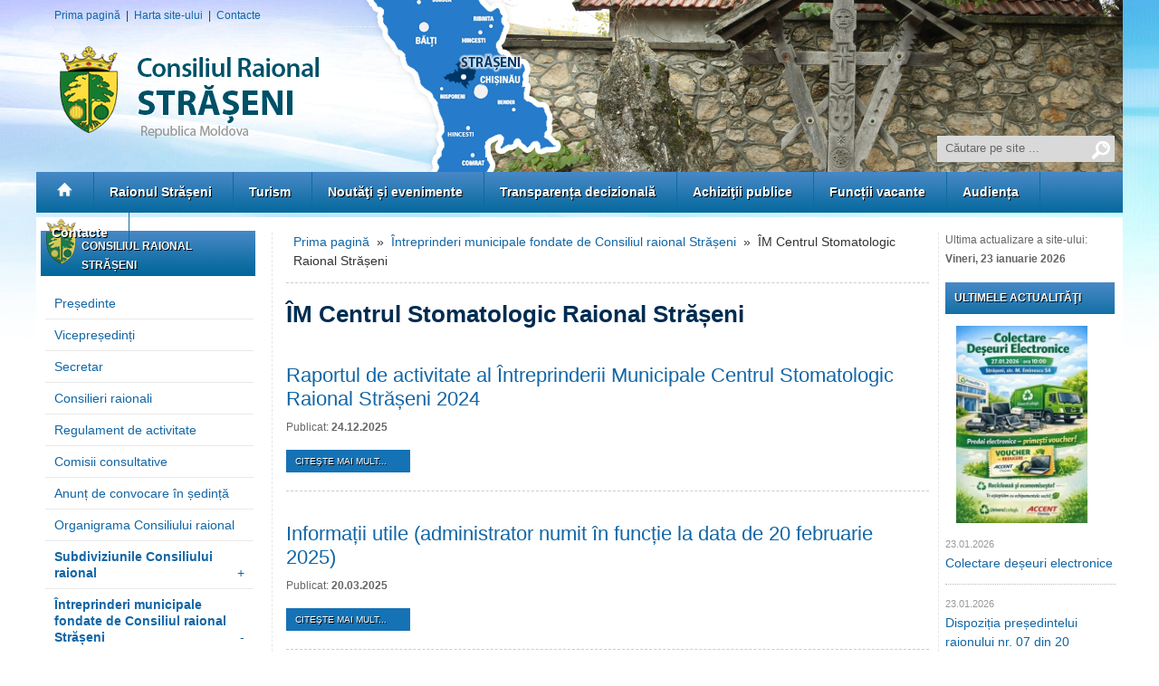

--- FILE ---
content_type: text/html
request_url: http://www.crstraseni.md/index.php?pag=news&id=859&l=ro
body_size: 36762
content:
<!DOCTYPE html PUBLIC "-//W3C//DTD XHTML 1.0 Strict//EN" "http://www.w3.org/TR/xhtml1/DTD/xhtml1-strict.dtd">
<html xmlns="http://www.w3.org/1999/xhtml"><head>
<!--[if (gte IE 5.5)&(lt IE 8)]>
<script type="text/javascript">
window.location="http://crstraseni.md/ie6.html";
</script>
<![endif]-->


 

<meta http-equiv="Content-Type" content="text/html; charset=UTF-8" />



<title>ÎM Centrul Stomatologic Raional Strășeni | Consiliul Raional Strășeni - Republica Moldova</title>
<meta name="description" content="Consiliul Raional Strășeni - Republica Moldova" />
<meta name="keywords" content="consiliu, Strășeni, moldova" />
<meta property="og:site_name" content="Consiliul Raional Strășeni - Republica Moldova">
<meta property="fb:admins" content="1306011343" />
<meta property="og:title" content="ÎM Centrul Stomatologic Raional Strășeni | Consiliul Raional Strășeni - Republica Moldova"/>
<meta property="og:type" content="article"/>
<meta property="og:url" content="http://www.crstraseni.md/index.php?pag=news&id=859&l=ro"/>
<meta property="og:image" content="http://www.crstraseni.md/images/site_logos/logo_ro.png"/>
<meta property="og:description" content="Consiliul Raional Strășeni - Republica Moldova ...">	
	
	
<meta http-equiv="cache-control" content="no-cache">
<meta http-equiv="Expires" content="-1">
<meta name="googlebot" content="index, follow">
<meta name="revisit-after" content="1 days">
<meta name="robots" content="follow,index">
<meta name="Author" content="Andrei Madan">
<meta name="Coder" content="Andrei Madan">

<script type="text/javascript" src="js/jquery.js"></script>
<script type="text/javascript" src="js/jquery-ui.js"></script>
<script type="text/javascript" src="js/fontsizer.js"></script>
<script type="text/javascript" src="js/jqFancyTransitions.js"></script>
	<script type="text/javascript" src="js/snow.js"></script>



<script type="text/javascript" src="js/script.js"></script>
<link rel="stylesheet" href="slider/flexslider.css" type="text/css" media="screen" />
<link href="style.css" rel="stylesheet" type="text/css" />
<link href="css/animate.css" rel="stylesheet" type="text/css" />
<link href='http://fonts.googleapis.com/css?family=Arizonia' rel='stylesheet' type='text/css'>

<link rel="shortcut icon" href="/favicon.png" >
<!--[if gte IE 9]>
  <style type="text/css">
    .gradient {
       filter: none;
    }
  </style>
<![endif]-->

</head>

<body>





<div class="container">

<div class="header">
<div class="map_element"></div>
<div id="slide">
<img src="media/images/slider/img_0973_8873990.jpg" /><img src="media/images/slider/dsc_3147_2542105.jpg" /><img src="media/images/slider/img_0945_1072504.jpg" /><img src="media/images/slider/img_0645_4675487.jpg" />
</div>
<script>
$('#slide').jqFancyTransitions({ effect: 'wave',navigation: false, links : false, strips: 10, width: 727, height:190 });
</script>

<a href="http://crstraseni.md/index.php?l=ro">
<div class="site_logo" style="background:url(images/site_logos/logo_ro.png) no-repeat;"></div></a>
<div id="search_box">
	  <form  id="cse-search-box search_form" action="http://www.google.com/cse"  onsubmit="return checklength(this)">
       <input type="hidden" name="cx" value="013206573199904220333:nw5ijlk6dx4" />
       <input type="hidden" name="ie" value="UTF-8" />
       
       <input type="text" id="s" name="q" value="Căutare pe site ..." onfocus="if (this.value == 'Căutare pe site ...') {this.value = '';}" onblur="if (this.value == '') {this.value = 'Căutare pe site ...';}">
       <input name="sa"  type="submit" value="" id="go"/>
      </form>
</div>

<div class="top_site"><p>
	<a href="index.php?l=ro">Prima pagină</a>&nbsp; |&nbsp;&nbsp;<a href="index.php?pag=sitemap&amp;l=ro">Harta site-ului</a>&nbsp; |&nbsp; <a href="index.php?pag=feedback&amp;id=561&amp;l=ro">Contacte</a></p>
</div>

<div class="menu_bar">

  
	
    
<ul id="nav">
<li style="margin-left:5px;"><a href="http://crstraseni.md/index.php?l=ro"><img src="images/home_03.png" /></a></li>
 
    <li  ><a  href="index.php?pag=cat&id=760&l=ro"  >Raionul Strășeni</a>
     
	 <ul><li  ><a  href="index.php?pag=page&id=797&l=ro"  >Pașaportul raionului</a>


	 
</li>
<li  ><a  href="index.php?pag=page&id=765&l=ro"  >Stema raionului</a>


	 
</li>
<li  ><a  href="index.php?pag=page&id=796&l=ro"  >Drapelul raionului</a>


	 
</li>
<li  ><a  href="index.php?pag=page&id=766&l=ro"  >Personalităţi marcante</a>


	 
</li>
<li  ><a  href="index.php?pag=page&id=912&l=ro"  >Cetățeni de onoare</a>


	 
</li>
</ul>    </li>

    
    <li  ><a  href="index.php?pag=news&id=918&l=ro"  >Turism</a>
     
	 <ul><li  ><a  href="index.php?pag=page&id=919&l=ro"  >Despre turism Strășeni</a>


	 
</li>
<li  ><a  href="index.php?pag=news&id=920&l=ro"  >Atractii turistice</a>


	 
</li>
<li  ><a  href="index.php?pag=news&id=924&l=ro"  >Muzee</a>


	 
</li>
<li  ><a  href="index.php?pag=news&id=921&l=ro"  >Trasee turistice</a>


	 
</li>
<li  ><a  href="index.php?pag=news&id=922&l=ro"  >Facilităţi</a>


	 
</li>
<li  ><a  href="index.php?pag=news&id=923&l=ro"  >Evenimente</a>


	 
</li>
</ul>    </li>

    
    <li  ><a  href="index.php?pag=news&id=768&l=ro"  >Noutăţi și evenimente</a>
     
	     </li>

    
    <li  ><a  href="index.php?pag=cat&id=838&l=ro"  >Transparența decizională</a>
     
	 <ul><li  ><a  href="index.php?pag=news&id=808&l=ro"  >Acte normative</a>


	 
</li>
<li  ><a  href="index.php?pag=news&id=827&l=ro"  >Programe de elaborare a proiectelor de decizii</a>


	 
</li>
<li  ><a  href="index.php?pag=news&id=813&l=ro"  >Anunțuri cu privire la inițierea elaborării deciziilor</a>


	 
</li>
<li  ><a  href="index.php?pag=news&id=810&l=ro"  >Anunțuri privind consultările publice ale proiectelor de decizii</a>


	 
</li>
<li  ><a  href="index.php?pag=page&id=887&l=ro"  >Persoana responsabilă de procesul decizional</a>


	 
</li>
<li  ><a  href="index.php?pag=news&id=866&l=ro"  >Dezbateri publice</a>


	 
</li>
<li  ><a  href="index.php?pag=news&id=847&l=ro"  >Sinteza recomandărilor la proiectele de decizii</a>


	 
</li>
<li  ><a  href="index.php?pag=news&id=809&l=ro"  >Proiecte de decizii</a>


	 
</li>
<li  ><a  href="index.php?pag=news&id=786&l=ro"  >Decizii adoptate</a>


	 
</li>
<li  ><a  href="index.php?pag=news&id=867&l=ro"  >Proiecte de dispoziții</a>


	 
</li>
<li  ><a  href="index.php?pag=news&id=788&l=ro"  >Dispoziții ale președintelui raionului</a>


	 
</li>
<li  ><a  href="index.php?pag=news&id=901&l=ro"  >Date privind aprobarea și executarea Bugetului raional</a>


	 
</li>
<li  ><a  href="index.php?pag=news&id=814&l=ro"  >Rapoarte anuale privind transparența decizională</a>


	 
</li>
<li  ><a  href="index.php?pag=news&id=849&l=ro"  >Colaborarea cu asociațiile societății civile în procesul decizional</a>


	 
</li>
</ul>    </li>

    
    <li  ><a  href="index.php?pag=cat&id=702&l=ro"  >Achiziţii publice</a>
     
	 <ul><li  ><a  href="index.php?pag=news&id=703&l=ro"  >Anunț de participare la procedura de achiziții publice</a>


	 
</li>
<li  ><a  href="index.php?pag=news&id=822&l=ro"  >Planuri de achiziții</a>


	 
</li>
<li  ><a  href="index.php?pag=news&id=872&l=ro"  >Anunț de atribuire</a>


	 
</li>
<li  ><a  href="index.php?pag=news&id=854&l=ro"  >Contracte atribuite</a>


	 
</li>
<li  ><a  href="index.php?pag=news&id=856&l=ro"  >Proceduri de achiziții publice anulate</a>


	 
</li>
<li  ><a  href="index.php?pag=news&id=853&l=ro"  >Rapoarte privind procedurile de achiziții publice</a>


	 
</li>
</ul>    </li>

    
    <li  ><a  href="index.php?pag=news&id=678&l=ro"  >Funcții vacante</a>
     
	     </li>

    
    <li  ><a  href="index.php?pag=page&id=803&l=ro"  >Audiența</a>
     
	     </li>

    
    <li  ><a  href="index.php?pag=page&id=884&l=ro"  >Contacte</a>
     
	     </li>

        
    </ul>
	                      

</div>

</div>
<div class="clear"></div>

<div style="background:#FFF;"><div class="clear" style="height:10px;"></div>


<div class="right_side2" style="padding-top:25px;">
<div class="nav_cap"><span class="stema"></span>  Consiliul Raional Strășeni</div>
<div class="nav_block">


    
    <ul class="navigation">
 
    <li  ><a  href="index.php?pag=page&id=770&l=ro"  >Președinte</a>
     
	     </li>

    
    <li  ><a  href="index.php?pag=page&id=772&l=ro"  >Vicepreședinți</a>
     
	     </li>

    
    <li  ><a  href="index.php?pag=page&id=774&l=ro"  >Secretar</a>
     
	     </li>

    
    <li  ><a  href="index.php?pag=page&id=874&l=ro"  >Consilieri raionali</a>
     
	     </li>

    
    <li  ><a  href="index.php?pag=page&id=776&l=ro"  >Regulament de activitate</a>
     
	     </li>

    
    <li  ><a  href="index.php?pag=page&id=806&l=ro"  >Comisii consultative</a>
     
	     </li>

    
    <li  ><a  href="index.php?pag=page&id=882&l=ro"  >Anunț de convocare în ședință</a>
     
	     </li>

    
    <li  ><a  href="index.php?pag=page&id=893&l=ro"  >Organigrama Consiliului raional</a>
     
	     </li>

    
    <li  ><a  href="index.php?pag=cat&id=829&l=ro"  >Subdiviziunile Consiliului raional</a>
     
	 <ul><li  ><a  href="index.php?pag=news&id=830&l=ro"  >Aparatul președintelui raionului</a>


	 
</li>
<li  ><a  href="https://dgec-straseni.md/" target="_blank"  >Direcția generală educație</a>


	 
</li>
<li  ><a  href="index.php?pag=news&id=831&l=ro"  >Direcția finanțe</a>


	 
</li>
<li  ><a  href="index.php?pag=news&id=835&l=ro"  >Secția cultură, turism,tineret și sport</a>


	 
</li>
<li  ><a  href="index.php?pag=news&id=836&l=ro"  >Serviciul juridic</a>


	 
</li>
<li  ><a  href="index.php?pag=news&id=909&l=ro"  >Instituții din subordine</a>


	 <ul><li  ><a  href="index.php?pag=page&id=910&l=ro"  >Instituția Publică Centrul Raional de Odihnă și Agrement</a></li>
<li  ><a  href="index.php?pag=page&id=911&l=ro"  >Instituția Publică Complexul Sportiv Raional Strășeni</a></li>
</ul>
</li>
</ul>    </li>

    
    <li  ><a  href="index.php?pag=cat&id=860&l=ro"  >Întreprinderi municipale fondate de Consiliul raional Strășeni</a>
     
	 <ul><li  ><a  href="index.php?pag=news&id=861&l=ro"  >ÎM Asociația Raională de Producție și Prestări Servicii din Strășeni</a>


	 
</li>
<li  class="active"  ><a  href="index.php?pag=news&id=859&l=ro"  >ÎM Centrul Stomatologic Raional Strășeni</a>


	 
</li>
</ul>    </li>

        
    </ul>
	
	</div>	
	<div class="nav_cap"><span class="stema"></span>  Actualități</div>
<div class="nav_block">


    
    <ul class="navigation">
 
    <li  ><a  href="index.php?pag=news&id=768&l=ro"  >Noutăţi și evenimente</a>
     
	     </li>

    
    <li  ><a  href="index.php?pag=news&id=769&l=ro"  >Anunțuri</a>
     
	     </li>

    
    <li  ><a  href="index.php?pag=news&id=804&l=ro"  >Agenda săptămânii</a>
     
	     </li>

    
    <li  ><a  href="index.php?pag=news&id=914&l=ro"  >Proiecte investiționale</a>
     
	     </li>

    
    <li  ><a  href="index.php?pag=news&id=881&l=ro"  >Comisia pentru Situații Excepționale a raionului Strășeni</a>
     
	     </li>

    
    <li  ><a  href="index.php?pag=news&id=883&l=ro"  >Comisia teritorială extraordinară de sănătate publică Strășeni</a>
     
	     </li>

    
    <li  ><a  href="index.php?pag=news&id=793&l=ro"  >Galerie Foto</a>
     
	     </li>

        
    </ul>
	
	</div>	
	<div class="nav_cap"><span class="stema"></span>  Informații Utile</div>
<div class="nav_block">


    
    <ul class="navigation">
 
    <li  ><a  href="index.php?pag=page&id=823&l=ro"  >Strategia de dezvoltare integrată a raionului Strășeni </a>
     
	     </li>

    
    <li  ><a  href="index.php?pag=page&id=818&l=ro"  >Declarația de răspundere managerială</a>
     
	     </li>

    
    <li  ><a  href="index.php?pag=page&id=917&l=ro"  >Codul de etică și deontologie </a>
     
	     </li>

    
    <li  ><a  href="index.php?pag=news&id=855&l=ro"  >Planurile de activitate</a>
     
	     </li>

    
    <li  ><a  href="index.php?pag=news&id=694&l=ro"  >Rapoarte de activitate</a>
     
	     </li>

    
    <li  ><a  href="index.php?pag=news&id=906&l=ro"  >Instrucțiuni</a>
     
	     </li>

    
    <li  ><a  href="index.php?pag=news&id=905&l=ro"  >Deplasări de serviciu</a>
     
	     </li>

    
    <li  ><a  href="index.php?pag=page&id=925&l=ro"  >Sănătate</a>
     
	     </li>

    
    <li  ><a  href="index.php?pag=page&id=916&l=ro"  >Servicii sociale</a>
     
	     </li>

    
    <li  ><a  href="index.php?pag=news&id=817&l=ro"  >Servicii desconcentrate</a>
     
	     </li>

    
    <li  ><a  href="index.php?pag=news&id=870&l=ro"  >Locuri de muncă vacante în raion</a>
     
	     </li>

    
    <li  ><a  href="index.php?pag=news&id=767&l=ro"  >Primării</a>
     
	     </li>

    
    <li  ><a  href="index.php?pag=news&id=871&l=ro"  >Linia raională anticorupție</a>
     
	     </li>

    
    <li  ><a  href="index.php?pag=page&id=790&l=ro"  >Site-uri utile</a>
     
	     </li>

        
    </ul>
	
	</div>	
	<div class="clear"></div>

<br />


<p>
	<a href="http://parlament.md" target="_blank"><img alt="" src="/media/images/baner_parlament_md.jpg" style="width: 224px; height: 57px;" /></a></p>
<div style="page-break-after: always;">
	<span style="display: none;">&nbsp;</span></div>
<p>
	<a href="http://gov.md" target="_blank"><img alt="" src="/media/images/baner_guvern_md.jpg" style="width: 224px; height: 57px;" /></a></p>
<div style="page-break-after: always;">
	<span style="display: none;">&nbsp;</span></div>
<p>
	<a href="http://presidentia.md" target="_blank"><img alt="" src="/media/images/baner_presedinte_md.jpg" style="width: 224px; height: 57px;" /></a></p>
<div style="page-break-after: always;">
	<span style="display: none;">&nbsp;</span></div>
<p>
	<a href="http://www.adrcentru.md/" target="_blank"><img alt="" src="/media/images/adr.gif" style="width: 250px; height: 64px;" /></a></p>
<p>
	<a href="http://cec.md"><img alt="" src="/media/images/emblema%20cec.jpg" style="width: 250px; height: 80px;" /></a></p>
<div style="page-break-after: always;">
	<span style="display: none;">&nbsp;</span></div>
<p>
	&nbsp;</p>
<p>
	<a href="http://actelocale.md/"><img alt="" src="/media/images/ral.jpg" style="width: 250px; height: 118px;" /></a></p>
<p>
	<a href="http://justice.md/"><img alt="" src="/media/images/registru.JPG" style="width: 250px; float: left; height: 118px;" /></a></p>
<p>
	&nbsp;</p>
<p>
	&nbsp;</p>
<p>
	<a href="http://www.procuratura.md/md/linf/"><img alt="" src="/media/images/1-1.jpg" style="width: 265px; height: 115px;" /></a></p>
<p>
	&nbsp;</p>
<p>
	&nbsp;</p>
<p>
	&nbsp;</p>
<p>
	&nbsp;</p>
<p>
	&nbsp;</p>
<p>
	&nbsp;</p>
<br />

<div class="clear"></div><br />

</div>
<div class="right_side"> 

 <div class="text_content">
  	<div class="site_cale">
    <a href="http://crstraseni.md/index.php?l=ro">Prima pagină</a> &nbsp;&raquo;&nbsp; <a  href="index.php?pag=cat&id=860&l=ro" >Întreprinderi municipale fondate de Consiliul raional Strășeni</a> &nbsp;&raquo;&nbsp; ÎM Centrul Stomatologic Raional Strășeni</div>


  <div class="clear"></div>
<div class="line"></div>
<div class="page_title">ÎM Centrul Stomatologic Raional Strășeni</div>
<div class="clear"></div>
<div class="menu_intro_text">
</div>
<br />

<div class="clear"></div>



<div style="float:left;">
</div>
<div style="float:left; width:680px;">
<div class="news_title"  ><a href="index.php?pag=news&id=859&rid=7928&l=ro">Raportul de activitate al Întreprinderii Municipale Centrul Stomatologic Raional Strășeni 2024</a></div>
<div class="data">Publicat: <strong>24.12.2025</strong>&nbsp;&nbsp;&nbsp;</div>
	
<div class="clear"></div><div   ><span></span>
	<span class="readmore2"><a href="index.php?pag=news&id=859&rid=7928&l=ro">Citeşte mai mult...</a></span>
	 </div>
 </div>
 <div class="clear"></div>

 <div class="line_news" style="padding:10px 0px 10px 0px;"></div>


 


<div style="float:left;">
</div>
<div style="float:left; width:680px;">
<div class="news_title"  ><a href="index.php?pag=news&id=859&rid=2449&l=ro">Informații utile (administrator numit în funcție la data de 20 februarie 2025)</a></div>
<div class="data">Publicat: <strong>20.03.2025</strong>&nbsp;&nbsp;&nbsp;</div>
	
<div class="clear"></div><div   ><span></span>
	<span class="readmore2"><a href="index.php?pag=news&id=859&rid=2449&l=ro">Citeşte mai mult...</a></span>
	 </div>
 </div>
 <div class="clear"></div>

 <div class="line_news" style="padding:10px 0px 10px 0px;"></div>


 


<div style="float:left;">
</div>
<div style="float:left; width:680px;">
<div class="news_title"  ><a href="index.php?pag=news&id=859&rid=7321&l=ro">Situațiile financiare pentru perioada anului 2024</a></div>
<div class="data">Publicat: <strong>20.03.2025</strong>&nbsp;&nbsp;&nbsp;</div>
	
<div class="clear"></div><div   ><span></span>
	<span class="readmore2"><a href="index.php?pag=news&id=859&rid=7321&l=ro">Citeşte mai mult...</a></span>
	 </div>
 </div>
 <div class="clear"></div>

 <div class="line_news" style="padding:10px 0px 10px 0px;"></div>


 


<div style="float:left;">
</div>
<div style="float:left; width:680px;">
<div class="news_title"  ><a href="index.php?pag=news&id=859&rid=7320&l=ro">Situațiile financiare pentru perioada anului 2023</a></div>
<div class="data">Publicat: <strong>07.06.2024</strong>&nbsp;&nbsp;&nbsp;</div>
	
<div class="clear"></div><div   ><span></span>
	<span class="readmore2"><a href="index.php?pag=news&id=859&rid=7320&l=ro">Citeşte mai mult...</a></span>
	 </div>
 </div>
 <div class="clear"></div>

 <div class="line_news" style="padding:10px 0px 10px 0px;"></div>


 


<div style="float:left;">
</div>
<div style="float:left; width:680px;">
<div class="news_title"  ><a href="index.php?pag=news&id=859&rid=6714&l=ro">Raportul de activitate al Întreprinderii Municipale Centrul Stomatologic Raional Strășeni 2023</a></div>
<div class="data">Publicat: <strong>06.06.2024</strong>&nbsp;&nbsp;&nbsp;</div>
	
<div class="clear"></div><div   ><span></span>
	<span class="readmore2"><a href="index.php?pag=news&id=859&rid=6714&l=ro">Citeşte mai mult...</a></span>
	 </div>
 </div>
 <div class="clear"></div>

 <div class="line_news" style="padding:10px 0px 10px 0px;"></div>


 


<div style="float:left;">
</div>
<div style="float:left; width:680px;">
<div class="news_title"  ><a href="index.php?pag=news&id=859&rid=5693&l=ro">Situațiile financiare pentru perioada anului 2022</a></div>
<div class="data">Publicat: <strong>14.03.2023</strong>&nbsp;&nbsp;&nbsp;</div>
	
<div class="clear"></div><div   ><span></span>
	<span class="readmore2"><a href="index.php?pag=news&id=859&rid=5693&l=ro">Citeşte mai mult...</a></span>
	 </div>
 </div>
 <div class="clear"></div>

 <div class="line_news" style="padding:10px 0px 10px 0px;"></div>


 


<div style="float:left;">
</div>
<div style="float:left; width:680px;">
<div class="news_title"  ><a href="index.php?pag=news&id=859&rid=5694&l=ro">Raportul de activitate al Întreprinderii Municipale Centrul Stomatologic Raional Strășeni 2022</a></div>
<div class="data">Publicat: <strong>15.02.2023</strong>&nbsp;&nbsp;&nbsp;</div>
	
<div class="clear"></div><div   ><span></span>
	<span class="readmore2"><a href="index.php?pag=news&id=859&rid=5694&l=ro">Citeşte mai mult...</a></span>
	 </div>
 </div>
 <div class="clear"></div>

 <div class="line_news" style="padding:10px 0px 10px 0px;"></div>


 


<div style="float:left;">
</div>
<div style="float:left; width:680px;">
<div class="news_title"  ><a href="index.php?pag=news&id=859&rid=4901&l=ro">Situațiile financiare pentru perioada anului 2021</a></div>
<div class="data">Publicat: <strong>28.01.2022</strong>&nbsp;&nbsp;&nbsp;</div>
	
<div class="clear"></div><div   ><span></span>
	<span class="readmore2"><a href="index.php?pag=news&id=859&rid=4901&l=ro">Citeşte mai mult...</a></span>
	 </div>
 </div>
 <div class="clear"></div>

 <div class="line_news" style="padding:10px 0px 10px 0px;"></div>


 


<div style="float:left;">
</div>
<div style="float:left; width:680px;">
<div class="news_title"  ><a href="index.php?pag=news&id=859&rid=4902&l=ro">Raportul de activitate al Întreprinderii Municipale Centrul Stomatologic Raional Strășeni 2021</a></div>
<div class="data">Publicat: <strong>28.01.2022</strong>&nbsp;&nbsp;&nbsp;</div>
	
<div class="clear"></div><div   ><span></span>
	<span class="readmore2"><a href="index.php?pag=news&id=859&rid=4902&l=ro">Citeşte mai mult...</a></span>
	 </div>
 </div>
 <div class="clear"></div>

 <div class="line_news" style="padding:10px 0px 10px 0px;"></div>


 


<div style="float:left;">
</div>
<div style="float:left; width:680px;">
<div class="news_title"  ><a href="index.php?pag=news&id=859&rid=4176&l=ro">Raportul de activitate al Întreprinderii Municipale Centrul Stomatologic Raional Strășeni 2020</a></div>
<div class="data">Publicat: <strong>25.01.2021</strong>&nbsp;&nbsp;&nbsp;</div>
	
<div class="clear"></div><div   ><span></span>
	<span class="readmore2"><a href="index.php?pag=news&id=859&rid=4176&l=ro">Citeşte mai mult...</a></span>
	 </div>
 </div>
 <div class="clear"></div>

 <div class="line_news" style="padding:10px 0px 10px 0px;"></div>


 


<div style="float:left;">
</div>
<div style="float:left; width:680px;">
<div class="news_title"  ><a href="index.php?pag=news&id=859&rid=4174&l=ro">Situațiile financiare pentru perioada anului 2020</a></div>
<div class="data">Publicat: <strong>20.01.2021</strong>&nbsp;&nbsp;&nbsp;</div>
	
<div class="clear"></div><div   ><span></span>
	<span class="readmore2"><a href="index.php?pag=news&id=859&rid=4174&l=ro">Citeşte mai mult...</a></span>
	 </div>
 </div>
 <div class="clear"></div>

 <div class="line_news" style="padding:10px 0px 10px 0px;"></div>


 


<div style="float:left;">
</div>
<div style="float:left; width:680px;">
<div class="news_title"  ><a href="index.php?pag=news&id=859&rid=3590&l=ro">Situațiile financiare pentru perioada anului 2019</a></div>
<div class="data">Publicat: <strong>10.01.2020</strong>&nbsp;&nbsp;&nbsp;</div>
	
<div class="clear"></div><div   ><span></span>
	<span class="readmore2"><a href="index.php?pag=news&id=859&rid=3590&l=ro">Citeşte mai mult...</a></span>
	 </div>
 </div>
 <div class="clear"></div>

 <div class="line_news" style="padding:10px 0px 10px 0px;"></div>


 


<div style="float:left;">
</div>
<div style="float:left; width:680px;">
<div class="news_title"  ><a href="index.php?pag=news&id=859&rid=3589&l=ro">Raportul de activitate al Întreprinderii Municipale Centrul Stomatologic Raional Strășeni 2019</a></div>
<div class="data">Publicat: <strong>07.01.2020</strong>&nbsp;&nbsp;&nbsp;</div>
	
<div class="clear"></div><div   ><span></span>
	<span class="readmore2"><a href="index.php?pag=news&id=859&rid=3589&l=ro">Citeşte mai mult...</a></span>
	 </div>
 </div>
 <div class="clear"></div>

 <div class="line_news" style="padding:10px 0px 10px 0px;"></div>


 


<div style="float:left;">
</div>
<div style="float:left; width:680px;">
<div class="news_title"  ><a href="index.php?pag=news&id=859&rid=2978&l=ro">Situațiile financiare pentru perioada anului 2018</a></div>
<div class="data">Publicat: <strong>15.01.2019</strong>&nbsp;&nbsp;&nbsp;</div>
	
<div class="clear"></div><div   ><span></span>
	<span class="readmore2"><a href="index.php?pag=news&id=859&rid=2978&l=ro">Citeşte mai mult...</a></span>
	 </div>
 </div>
 <div class="clear"></div>

 <div class="line_news" style="padding:10px 0px 10px 0px;"></div>


 


<div style="float:left;">
</div>
<div style="float:left; width:680px;">
<div class="news_title"  ><a href="index.php?pag=news&id=859&rid=2887&l=ro">Raportul de activitate al Întreprinderii Municipale Centrul Stomatologic Raional Strășeni 2018</a></div>
<div class="data">Publicat: <strong>04.01.2019</strong>&nbsp;&nbsp;&nbsp;</div>
	
<div class="clear"></div><div   ><span></span>
	<span class="readmore2"><a href="index.php?pag=news&id=859&rid=2887&l=ro">Citeşte mai mult...</a></span>
	 </div>
 </div>
 <div class="clear"></div>

 <div class="line_news" style="padding:10px 0px 10px 0px;"></div>


 


<div style="float:left;">

<a href="index.php?pag=news&id=859&rid=2444&l=ro"><img src="media/images/small/ilovepdf_com_1243356.jpg" class="img" style=" max-width:300px ; max-height:225px;" title="Situațiile financiare pentru perioada anului 2017" /></a>
	</div>
<div style="float:left; width:380px;">
<div class="news_title"  ><a href="index.php?pag=news&id=859&rid=2444&l=ro">Situațiile financiare pentru perioada anului 2017</a></div>
<div class="data">Publicat: <strong>19.01.2018</strong>&nbsp;&nbsp;&nbsp;</div>
	
<div class="clear"></div><div   ><span></span>
	<span class="readmore2"><a href="index.php?pag=news&id=859&rid=2444&l=ro">Citeşte mai mult...</a></span>
	 </div>
 </div>
 <div class="clear"></div>

 <div class="line_news" style="padding:10px 0px 10px 0px;"></div>


 


<div style="float:left;">
</div>
<div style="float:left; width:680px;">
<div class="news_title"  ><a href="index.php?pag=news&id=859&rid=2441&l=ro">Raportul de activitate al Întreprinderii Municipale Centrul Stomatologic Raional Strășeni 2017</a></div>
<div class="data">Publicat: <strong>11.01.2018</strong>&nbsp;&nbsp;&nbsp;</div>
	
<div class="clear"></div><div   ><span></span>
	<span class="readmore2"><a href="index.php?pag=news&id=859&rid=2441&l=ro">Citeşte mai mult...</a></span>
	 </div>
 </div>
 <div class="clear"></div>

 <div class="line_news" style="padding:10px 0px 10px 0px;"></div>


 


<div style="float:left;">
</div>
<div style="float:left; width:680px;">
<div class="news_title"  ><a href="index.php?pag=news&id=859&rid=2440&l=ro">Regulamentul de activitate a Întreprinderii Municipale Centrul Stomatologic Raional Strășeni</a></div>
<div class="data">Publicat: <strong>21.12.2016</strong>&nbsp;&nbsp;&nbsp;</div>
	
<div class="clear"></div><div   ><span></span>
	<span class="readmore2"><a href="index.php?pag=news&id=859&rid=2440&l=ro">Citeşte mai mult...</a></span>
	 </div>
 </div>
 <div class="clear"></div>

 <div class="line_news" style="padding:10px 0px 10px 0px;"></div>


 
 
<div class="clear"></div>






</div> 
</div>

<div class="right_side3">
<div></div>
<div class="last_update">Ultima actualizare a site-ului:<strong><br />

 Vineri, 23 ianuarie 2026</strong></div>

<div class="nav_cap_small">Ultimele actualităţi</div><div class="clear"></div>


<div>     
     <img src="media/images/small/618761442_907904511799715_9155221782372360006_n_7654369.jpg" style="width:145px; float:left;" class="img" title="Colectare deșeuri electronice" />
     
         <span style="color:#999; font-size:11px;">23.01.2026</span><br /><a href="index.php?pag=news&id=769&rid=7956&l=ro">Colectare deșeuri electronice</a>  
    
    <div class="clear"></div>

   
    <div class="line2" ></div>
	    <span style="color:#999; font-size:11px;">23.01.2026</span><br /><a href="index.php?pag=news&id=788&rid=7952&l=ro">Dispoziția președintelui raionului nr. 07 din 20 ianuarie 2026 Cu privire la constituirea Comisiei de disciplină</a>  
    
    <div class="clear"></div>

   
    <div class="line2" ></div>
	    <span style="color:#999; font-size:11px;">23.01.2026</span><br /><a href="index.php?pag=news&id=788&rid=7951&l=ro">Dispoziția președintelui raionului nr. 06 din 16 ianuarie 2026 Cu privire la instituirea Comisiei de recepție la terminarea și recepția finală a lucrărilor </a>  
    
    <div class="clear"></div>

   
    <div class="line2" ></div>
	    <span style="color:#999; font-size:11px;">23.01.2026</span><br /><a href="index.php?pag=news&id=788&rid=7950&l=ro">Dispoziția președintelui raionului nr. 05 din 16 ianuarie 2026 Cu privire la instituirea Comisiei de recepție la terminarea și recepția finală a lucrărilor </a>  
    
    <div class="clear"></div>

   
    <div class="line2" ></div>
	    <span style="color:#999; font-size:11px;">23.01.2026</span><br /><a href="index.php?pag=news&id=788&rid=7949&l=ro">Dispoziția președintelui raionului nr. 04 din 16 ianuarie 2026 Cu privire la instituirea Comisiei de recepție la terminarea și recepția finală a lucrărilor </a>  
    
    <div class="clear"></div>

   
    <div class="line2" ></div>
	    <span style="color:#999; font-size:11px;">23.01.2026</span><br /><a href="index.php?pag=news&id=804&rid=7953&l=ro">Agenda săptămânii 19-25 ianuarie 2026</a>  
    
    <div class="clear"></div>

   
    <div class="line2" ></div>
	     
     <img src="media/images/small/616400779_909757511614415_7169548138894066948_n_6292847.jpg" style="width:145px; float:left;" class="img" title="Infrastructura de apă - un proiect strategic pentru raionul Strășeni" />
     
         <span style="color:#999; font-size:11px;">23.01.2026</span><br /><a href="index.php?pag=news&id=768&rid=7954&l=ro">Infrastructura de apă - un proiect strategic pentru raionul Strășeni</a>  
    
    <div class="clear"></div>

   
    <div class="line2" ></div>
	     
     <img src="media/images/small/618520611_909455234977976_694784125058678781_n_8931914.jpg" style="width:145px; float:left;" class="img" title="Investim în viitorul copiilor noștri" />
     
         <span style="color:#999; font-size:11px;">23.01.2026</span><br /><a href="index.php?pag=news&id=768&rid=7955&l=ro">Investim în viitorul copiilor noștri</a>  
    
    <div class="clear"></div>

   
    <div class="line2" ></div>
	</div><div class="clear"></div>
<div><br />
<div class="nav_cap_small">
	Urmărește-ne</div>
<div class="no_border">
	<table border="0" cellpadding="0" cellspacing="5" style="width: 180px;">
		<tbody>
			<tr>
				<td style="text-align: center; vertical-align: top;">
					<a href="https://www.facebook.com/crstraseni" target="_blank"><img alt="" src="/media/images/Icons/facebook.png" style="width: 32px; height: 32px;" /></a></td>
				<td style="text-align: center; vertical-align: top;"></td>
				<td style="text-align: center; vertical-align: top;">
					<a href="http://youtube.com/" target="_blank"><img alt="" src="/media/images/Icons/youtube.png" style="width: 32px; height: 32px;" /></a></td>
			</tr>
			<tr>
				<td style="text-align: center; vertical-align: top;">
					<span style="font-size:11px;"><a href="https://www.facebook.com/crstraseni" target="_blank">Facebook</a></span></td>
				<td style="text-align: center; vertical-align: top;">
					<span style="font-size:11px;"></span></td>
				<td style="text-align: center; vertical-align: top;">
					<span style="font-size:11px;"><a href="http://youtube.com/" target="_blank">YouTube</a></span></td>
			</tr>
		</tbody>
	</table>
</div>

</div>
<div class="clear"></div>
	<p>
	<a href="https://euro.md" target="_blank"><img alt="" src="/media/images/euro_03.png" style="width: 183px; height: 119px;"></a></p>
	<div class="clear"></div>
<!-- Gismeteo informer START -->
<link rel="stylesheet" type="text/css" href="http://www.gismeteo.md/static/css/informer2/gs_informerClient.min.css">
<div id="gsInformerID-sjD0IRI2t3Qt4a" class="gsInformer" style="width:185px;height:288px">
  <div class="gsIContent">
   <div id="cityLink">
     <a href="http://www.gismeteo.md/ro/city/daily/14496/" target="_blank">Vremea în Strășeni</a>
   </div>
   <div class="gsLinks">
     <table>
       <tr>
         <td>
           <div class="leftCol">
             <a href="http://www.gismeteo.md/ro" target="_blank">
               <img alt="Gismeteo" title="Gismeteo" src="http://www.gismeteo.md/static/images/informer2/logo-mini2.png" align="absmiddle" border="0" />
               <span>Gismeteo</span>
             </a>
           </div>
           <div class="rightCol">
             <a href="http://www.gismeteo.md/ro/city/weekly/14496/" target="_blank">detalii</a>
           </div>
           </td>
        </tr>
      </table>
    </div>
  </div>
</div>
<script src="http://www.gismeteo.md/ajax/getInformer/?hash=sjD0IRI2t3Qt4a" type="text/javascript"></script>
<!-- Gismeteo informer END --></div>

<div class="clear"></div>
</div>


<div class="clear"></div>
<div></div>

<div class="clear"></div>

<br />






</div>
<div class="clear"></div>
<div class="bottom_bg_side" style="height:160px;" >

<div class="bottom">
<div style="color:#999; font-size:14px; font-weight:bold; float:left; margin-bottom:10px;">STRĂȘENI ÎN IMAGINI</div><div style="float:left; margin-left:20px;">
<a href="index.php?pag=news&id=793&l=ro" style="color:#333;">Vezi galeria foto</a></div>
<div class="clear"></div>
<div align="center" class="foto_scroll">


<a href="index.php?pag=news&id=793&rid=3070&l=ro"><img src="media/images/small/222222222222222222222_3861393.jpg" align="absmiddle"/></a>


<a href="index.php?pag=news&id=793&rid=2029&l=ro"><img src="media/images/small/dsc_0132_1443096.jpg" align="absmiddle"/></a>


<a href="index.php?pag=news&id=793&rid=1988&l=ro"><img src="media/images/small/dsc_0433_663312.jpg" align="absmiddle"/></a>


<a href="index.php?pag=news&id=793&rid=7554&l=ro"><img src="media/images/small/28_8593641.jpg" align="absmiddle"/></a>


<a href="index.php?pag=news&id=793&rid=1735&l=ro"><img src="media/images/small/18556868_682724315249066_2268205495349197807_o_2836563.jpg" align="absmiddle"/></a>


<a href="index.php?pag=news&id=793&rid=6814&l=ro"><img src="media/images/small/447046023_475651975024973_1548454889615261042_n_3888840.jpg" align="absmiddle"/></a>


</div></div>
</div>
<div class="bottom_bg">
<div class="bottom">

<div style="float:left; margin-top:5px; width:350px;">
&copy; 2026 <strong>Consiliul Raional Strășeni - Republica Moldova</strong><br />
Toate drepturile rezervate<br />
<div style=" margin-top:10px;">Design și programare de <a href="https://webdesign.md" target="_blank">Andrei Madan</a></div></div>
<div style="float:left; margin-left:20px; margin-right:5px; width:380px; line-height:15px;">

<p>
	<a href="https://www.facebook.com/crstraseni" target="_blank"><img alt="" src="/media/images/Icons/gray%20icons/Facebook_white.png" style="width: 33px; height: 32px;" /></a>&nbsp; <img alt="" src="/media/images/Icons/gray%20icons/Twitter_white.png" style="width: 33px; height: 33px;" /> <img alt="" src="/media/images/Icons/gray%20icons/YouTube_white.png" style="width: 33px; height: 32px;" /></p><!-- Global site tag (gtag.js) - Google Analytics -->
<script async src="https://www.googletagmanager.com/gtag/js?id=UA-111650021-1"></script>
<script>
  window.dataLayer = window.dataLayer || [];
  function gtag(){dataLayer.push(arguments);}
  gtag('js', new Date());

  gtag('config', 'UA-111650021-1');
</script>


</div>

<div id="page_up" align="right" style="float:right;">
PAGINA ÎN SUS <img width="37" height="35" align="absmiddle" src="images/totop-arrow-hover.png"><br />

<div class="data" style="text-align:right; clear:both; color:#F0FFF8;"><br />


Total vizitatori unici: <strong>2154571</strong>&nbsp;&nbsp; Total ieri: <strong>1035</strong>&nbsp;&nbsp; Total azi: <strong>106</strong>

</div>

</div>
</div>

</div>







<script language="JavaScript">

$(document).ready(function() {
	$(".navigation").accordion({
		accordion:true,
		speed: 500,
		closedSign: '+',
		openedSign: '-'
	});
	
	$('#page_up').click(function () {
		        jQuery('body,html').animate({
		            scrollTop: 0
		        },
		        800);
		    });

});

</script>
    <script defer src="slider/jquery.flexslider.js"></script>
    
  
<script type="text/javascript">
$(document).ready(function() {
$(window).load(function(){
	$('.flexslider').flexslider({
	animation: "slide",
	
	start: function(slider) {
		$('body').removeClass('loading');
		$('.current-slide').find('.flex-caption').fadeIn(100);
		$('.current-slide').find('.flex-caption').addClass('animated fadeInRight');
	},
	after: function () {
		$('.current-slide').find('.flex-caption').removeClass('animated fadeInRight');
		$('.current-slide').find('.flex-caption').fadeIn(100);
		$('.current-slide').find('.flex-caption').addClass('animated fadeInRight');
	},
	before: function () {
		$('.current-slide').find('.flex-caption').fadeOut(300).css('display', 'none');
		
	}
	});
});


    //$.fn.snow({ minSize: 5, maxSize: 30, newOn: 500, flakeColor: '#0099FF' });
});
  </script>
<script src="slider/jquery.easing.js"></script>




   </body>
   
</html>


--- FILE ---
content_type: text/css
request_url: http://www.crstraseni.md/style.css
body_size: 35941
content:
html, body, div, span, applet, object, iframe, h1, h2, h3, h4, h5, h6, p, blockquote, pre, a, abbr, acronym, address, big, cite, code, del, dfn, em, font, img, ins, kbd, q, s, samp, small, strike, strong, sub, sup, tt, var, b, u, i, center, dl, dt, dd, ol, ul, li, fieldset, form, label, caption {margin: 0;padding: 0;border: 0;outline: 0;font-size: 100%;background: transparent;}

p { margin: 15px 0px;}
body { font-family:Arial, Helvetica, sans-serif; font-size:14px; line-height: 1.5em; color:#333; background:url(images/bg.jpg) center 0px   no-repeat #FFF; }        


a { color:#1166A6; text-decoration:none;}
a:hover { color:#069; text-decoration:underline;}

.langs a, .langs, .top_bar_title a { color:#004D71; text-decoration:none; font-size:11px;  font-family:Arial, Helvetica, sans-serif; padding:4px;}
.langs a:hover, .top_bar_title a:hover { color:#004262; text-decoration:underline;}
.bottom  a { color:#1166A6; text-decoration:underline;
}
.container {
	width:1200px; 
	margin:0 auto;
	position:relative;
	margin-bottom:10px;



	
}


.right_side ul li, .right_side ol li, .text_content ul li {
	
	margin-left:40px;
	

	}
.header {
	height:240px;
	
	
} 
.valuta {
	font-size:14px;
	color:#000;
	border-bottom:1px solid #FFDFEF;
	padding:3px;
	padding-left:40px;
	
	}
.site_logo {
	left: 20px;
	top: 45px;
	height: 110px;
	width: 361px;
	position: absolute;

	
	}

.top_bar_line {
	height:5px;
	margin:0px;
	padding:0px;
	background:#ba8e2d;

	}	
.top_site{
	left: 15px;
	top: 5px;
	width: 400px;
	position: absolute;
	line-height: normal;
	text-align: left;
	float: left;
	padding:5px;
	font-size:12px;
	border-bottom:1px  dashed  #EFEFEF;
	
	
	}

.top_site2{
	left: 15px;
	top: 5px;
	width: 300px;
	position: absolute;
	line-height: normal;
	text-align: right;
	float: left;
	
	}

.top_site p {
	margin:0px; padding:0px;}
.site_cale {
	
	width:680px;
	padding:8px;
	margin-top:-8px;
	}
	
.langs {
	background:url(slider/slider_bg.png);
	right:9px;
	top:9px;
	height:20px;
	position:absolute;
	color:#004262;
	text-align:right;
	padding:5px;
	z-index:5;
}

.top_bar_title {
	left:10px;
	top:3px;
	height:20px;
	position:absolute;
	color:#D2F0FF;
	text-align:right;
	width: 262px;
	text-align:left;
}

.left_side {
	width:250px;
	float:left; 
	margin-left:5px;
	margin-top:17px;
	}
	
.right_side {
	width:710px;
	float:left;
	padding-left:15px;
	border-left:1px dashed  #E6E6E6;
	margin-top:7px;
	margin-left:5px;
	padding-right:10px;
	border-right:1px dashed  #E6E6E6;
}

.right_side2 {
	width:240px;
	float:left;
	
	float:left;
	padding-right:0px;
	
	padding-right:10px;

	margin-left:5px;

	margin-top:-20px;
	
	
	}
.right_side3 {
	width:188px;
	float:left;

	padding-left:7px;

	margin-right:5px;
	


	
	
	}
	

	
.text_content img, .img {
	border:0px  solid  #E8E8E8;
	margin:0px 6px 6px 6px;
	padding:6px;
		-moz-border-radius: 0px;
	-webkit-border-radius: 0px;
	border-radius: 0px;
	background-color:#FFF;
	}

.data { 
	font-size:12px;
	color:#666;
	
	float:left;
	margin-bottom:4px;
	}

#top_right_menu ul {

padding:0;
margin:0;
list-style-type:none;
	}

#top_right_menu li {
display:inline;

text-decoration:none;

background:url(images/marker.gif) 10px  no-repeat;
text-indent:25px;

padding-left:20px;
}


.message_info
	
{
		-webkit-background-size: 40px 40px;
		-moz-background-size: 40px 40px;
		background-size: 40px 40px;			
		background-image: -webkit-gradient(linear, left top, right bottom,
								color-stop(.25, rgba(255, 255, 255, .05)), color-stop(.25, transparent),
								color-stop(.5, transparent), color-stop(.5, rgba(255, 255, 255, .05)),
								color-stop(.75, rgba(255, 255, 255, .05)), color-stop(.75, transparent),
								to(transparent));
		background-image: -webkit-linear-gradient(135deg, rgba(255, 255, 255, .05) 25%, transparent 25%,
							transparent 50%, rgba(255, 255, 255, .05) 50%, rgba(255, 255, 255, .05) 75%,
							transparent 75%, transparent);
		background-image: -moz-linear-gradient(135deg, rgba(255, 255, 255, .05) 25%, transparent 25%,
							transparent 50%, rgba(255, 255, 255, .05) 50%, rgba(255, 255, 255, .05) 75%,
							transparent 75%, transparent);
		background-image: -ms-linear-gradient(135deg, rgba(255, 255, 255, .05) 25%, transparent 25%,
							transparent 50%, rgba(255, 255, 255, .05) 50%, rgba(255, 255, 255, .05) 75%,
							transparent 75%, transparent);
		background-image: -o-linear-gradient(135deg, rgba(255, 255, 255, .05) 25%, transparent 25%,
							transparent 50%, rgba(255, 255, 255, .05) 50%, rgba(255, 255, 255, .05) 75%,
							transparent 75%, transparent);
		background-image: linear-gradient(135deg, rgba(255, 255, 255, .05) 25%, transparent 25%,
							transparent 50%, rgba(255, 255, 255, .05) 50%, rgba(255, 255, 255, .05) 75%,
							transparent 75%, transparent);
								
		 -moz-box-shadow: inset 0 -1px 0 rgba(255,255,255,.4);
		 -webkit-box-shadow: inset 0 -1px 0 rgba(255,255,255,.4);		
		 box-shadow: inset 0 -1px 0 rgba(255,255,255,.4);
		 width: 100%;
		 border: 1px solid;
		 color: #fff;
		 padding: 15px;
		 position: fixed;
		 _position: absolute;
		 text-shadow: 0 1px 0 rgba(0,0,0,.5);
		 -webkit-animation: animate-bg 5s linear infinite;
		 -moz-animation: animate-bg 5s linear infinite;
		 
}

.info
{
		 background-color: #4ea5cd;
		 border-color: #3b8eb5;
}

.error
{
		 background-color: #de4343;
		 border-color: #c43d3d;
}
		 
.warning
{
		 background-color: #eaaf51;
		 border-color: #d99a36;
}

.success
{
		 background-color:#A362BC;
		 border-color: #666;
		 text-align:center;
		 font-size:18px;
		
	
		 
}

.message_info h1
{
		 margin: 0 0 5px 0;
		 font-size:12px;
		 text-align:center;											 
}

.message_info p
{
		 margin: 0;
		 text-align:center;													 
}

.last_update{
	
	text-align:left;
	padding:5px 0px 15px 0px ;
	font-size:12px;
	color:#666;
	

}

#search_box {
	top: 140px;
	right: 7px;
	color: #000;
	width: 205px;
	height: 48px;
	background: url(images/md_06.png) no-repeat left;
	position: absolute;
	z-index: 1;
	padding-left: 4px;

}

#search_box #s {
	margin:10px 0px 0px 10px;
	padding:6px;
	color:#666;
    border:0;
	font-size:13px;
	width:150px;
	background-color:#D9D9D9;
	float:left;
	
	
} 

#search_box #go {
	float:right;
	width:30px;
	height:28px;
	cursor:pointer;
	background:none;
	border:0px;
	
} 


.menu_bar {
	position:absolute;
	background:url(images/menu_bg_03.png) center top;
	width:1200px;
	height:45px;
	top:190px;
	z-index:10;
	left: 0px;

	}

#nav {
 
 float: left;
 margin: 0; padding: 0;
 font-family:Arial, Helvetica, sans-serif;
 z-index:5;

   



}



#nav li a, #nav li {
 float: left;
 font-size:14px;






}

#nav li {
 list-style: none;
 position: relative;
 cursor:pointer;

}

#nav li a {
 padding: 12px 17px;
 text-decoration: none;
 color:#FFF;
 text-shadow: #000 1px 1px 0;
 border-right: 1px solid #0C6CA0;
 padding-right:23px;
 font-weight:bold;




}


#nav li a:hover {
	
	color:#000;
	 text-shadow:#fff 1px 1px 0;
	 background:#E0E0E0;
	 
	 
	
	
	 
	 
}
#nav li li a:hover {
	

	background: url(images/marker.gif) no-repeat 12px #E8E8E8;
	 

	
	 
	 
}


/* Submenu */

.hasChildren {
	position: absolute;
	width: 15px; height: 15px;
	background:url(images/arrow_blue.png) no-repeat 12px;
	right : 0px;
	bottom: 10px;
	
	
	 
}

#nav li ul {
 display: none;
 position: absolute;
 left: 0;
 top: 100%;
 padding: 0; margin: 0;
 background:#F0F0F0;
 border-right:0px;
  z-index:0;



}



#nav li:hover > ul {
 display: block;

}

#nav li ul li, #nav li ul li a {
 float: none;
  font-weight:normal;
   border-right:0px;
   color:#000;
    text-shadow: #fff 1px 1px 0;



  
}

#nav li ul li {
 _display: inline; /* for IE6 */
 
}

#nav li ul li a {
 width: 320px;
 display: block;
   background: url(images/marker.gif) no-repeat 12px;
     padding:8px 8px;
	 padding-left: 30px;
	      z-index:5;
		  
}



/* SUBSUB Menu */

#nav li ul li ul {
 display: none;
}

#nav li ul li:hover ul {
 left: 100%;
 top: 0;
 
}





h1,
h2,
h3,
h4,
h5,
h6 {
  font-family:"Open Sans",Arial, Helvetica, sans-serif;
  margin: 10px 0;
  font-weight: bold;
  line-height: 15px;
  color:#666;
  text-rendering: optimizelegibility;
}
.flexslider h1,.flexslider h2, .flexslider h3, .flexslider h4, .flexslider h5, .flexslider h6 
{
	font-family:'ParmaMTProCyrBold',Arial, Helvetica, sans-serif;
}



h1,
h2,
h3 {
  line-height: 40px;
}

h1 {
  font-size: 180%;
}

h2 {
  font-size: 150%;
}

h3 {
  font-size: 130%;
}

h4 {
  font-size: 110%;
}

h5 {
  font-size: 80%;
}

h6 {
  font-size: 65%;
}




.page_title {
float:left;
font-size:26px;
color:#002C51;
width:640px;
line-height:normal;
margin-bottom:10px;
margin-top:10px;
font-weight:bold;
font-family:Arial, Helvetica, sans-serif;
	

}

.news_title_full {
	padding:8px;
	
    font-size: 23px;
	color:#000;
	float:left;
	padding-bottom:15px;
	padding-left:0px;
	line-height:normal;
	font-family:'Open Sans', Arial, Helvetica, sans-serif;

}

.news_title {
	padding:8px;
	padding-left:0px;
	

    font-size: 22px;
	color:#003E3E;
	
	clear:both;
	
	line-height:normal;
	font-family:'Open Sans', Arial, Helvetica, sans-serif;


} 
.text_content {
	clear:both;
	color:#333333;
	

	
}

.foto_scroll {
	width: 100%;
	margin:0 auto;


}
.foto_scroll img {
	
	margin:0px 4px 3px 4px;
	padding:6px;
	
	-moz-border-radius: 4px;
	-webkit-border-radius: 4px;
	border-radius: 4px;
	
	max-height:98px;
	
	border:1px solid #EBEBEB;
	background-color:#fff;

	}

.title {
    background: url("images/module_bg_line.png") repeat-x scroll center bottom transparent;
    font-size: 16px;
    font-weight: bold;
    height: 30px;
    line-height: 30px;
    padding-bottom: 2px;
    text-shadow: 1px 1px 0 #FFFFFF;
    text-transform: uppercase;
	color:#333;
	font-family:'Open Sans', Arial, Helvetica, sans-serif;
}

.line {
	height:4px;
	border-top:1px  dashed  #CCCCCC;

	margin:5px 0px 5px 0px;
	clear:both;
	}
	
.line_news {
	height:1px;
	border-top:1px  dashed #CCC;

	margin:10px 0px 5px 0px;
	clear:both;
	}

.line2 {
    border-bottom: 1px dotted #BBBBBB;  
	margin:10px 0px 10px 0px; 
	height:2px; 
} 
 
.line3 {
    border-bottom: 1px dotted #BBBBBB;
	margin:3px 0px 3px 0px;
	height:2px; 
} 

hr {border: none 0;
    border-bottom: 1px  dotted #BBBBBB;
	margin:10px 0px 10px 0px;
	height:1px;
	} 
#block {
	border:0px dotted #D2E9FF;
	background:#fff;
-webkit-border-radius: 6px; -moz-border-radius: 6px; border-radius: 6px; 
padding:8px;
margin-bottom:10px;
	} 

.clear {
	clear:both;}
	

#page_up {
	cursor:pointer;
	margin:5px;
	color:#DDF4FF;
}

.readmore { display: block; background: url('images/read_more2.png') 0 0 no-repeat; padding-top: 7px; margin: 10px 0; cursor: pointer; height: 26px; line-height: 26px; width: 143px; text-align: center; font: bold 10px Arial, Helvetica, sans-serif; text-decoration:none; text-transform: uppercase; color: #4e4e4e; text-shadow: #fff 1px 1px 0;}
.readmore:hover{ display: block; background: url('images/read_more.png') 0 0 no-repeat; color: #000;text-shadow: #fff 1px 1px 0; text-decoration:none;}

.readmore2 a { display: block; background:#1572B5; padding:2px; padding-left:10px; margin: 10px 0; cursor: pointer; width: 125px; text-align:left; font-size:10px; text-decoration:none; text-transform: uppercase; color:#fff; text-shadow: #000 1px 1px 0;
}
.readmore2 a:hover{ display: block; background:#3C8EC9; color:#fff;text-shadow:text-shadow: #000 1px 1px 0; text-decoration:none;
}


/*--pagination links-------*/


.pages {

height:30px;
width:500px;
margin:7px 0px 7px 0px;
	-moz-border-radius: 2px;
	-webkit-border-radius: 2px;
	border-radius: 2px;
	behavior: url(border-radius.htc);
	
}

 .pages  ul {
list-style-type:none;
margin:7px 0px 7px 0px;
}

.pages li {
float:left;

padding:2px 3px 0px 3px;
margin:0px;
	}

.pages li a {
padding:2px 5px;
text-decoration:none;
color:#369;
	-moz-border-radius: 2px;
	-webkit-border-radius: 2px;
	border-radius: 2px;
	

	}

.pages li a:hover {
	-moz-border-radius: 2px;
	-webkit-border-radius: 2px;
	border-radius: 2px;
	
background-color:#40a2c8;
color:#FFF;padding:2px 5px;
text-decoration:none;
	}

.pages li.nolink {
	-moz-border-radius: 2px;
	-webkit-border-radius: 2px;
	border-radius: 2px;
	
background-color:#40a2c8;
color:#FFF;padding:2px 5px;
text-decoration:none;

}
.pages li.current {
	-moz-border-radius: 2px;
	-webkit-border-radius: 2px;
	border-radius: 2px;
	
background-color:#40a2c8;
color:#FFF;padding:2px 5px;
text-decoration:none;
color:#FFF;

	}
tr.d0 td {
	background-color:#F2FBFF;
	border-bottom:1px  dashed  #A8E2FF;
	padding:10px;
	width:500px;

}
tr.d1 td {
	background-color: #F7FDFD;
	border-bottom:1px  dashed  #A8E2FF;
	padding:10px;
	width:500px;
}
.nojavascript {
	font-family:Arial, Helvetica, sans-serif
	font-size: 18px;
	position: absolute;
	width: 500px;
	text-align: center;
	padding: 5px 20px 10px 20px;
	left: 50%;
	margin-left: -220px;
	top: 160px;
	border: 5px solid #333;
	color: #FFF;
	background-color:#369;
}
.nojavascript p {
	font-size: 13px;
	margin: 0px;
	text-indent:-70px;
}
.nojavascript h1 {
	font-size: 20px;
	margin-right: 0px;
	margin-bottom: 10px;
	margin-top: 0px;
	text-indent:-70px;
}
.input {
	font-family:Arial, Helvetica, sans-serif;
	font-size:12px;
	width:250px;
	padding:4px;
	}

.input2 {
	
	font-size:13px;
	width:230px;
	padding:6px;
	margin:2px 5px 2px 0px;
	font-family:Arial, Helvetica, sans-serif;
	border:1px solid  #E0E0E0;
	-webkit-border-radius: 4px;
-moz-border-radius: 4px;
border-radius: 4px;
background-color:#F3F3F3;
	}
.input2:hover {
	background-color:#FFF;
	}
	
.input3 {
width:50px;
padding:5px;
height:17px;

	border:1px solid #CCC;
	-webkit-border-radius: 4px;
-moz-border-radius: 4px;
border-radius: 4px;
	}
#qty_button {
width:30px;
font-size:16px;
padding:0px;
padding-bottom:2px;
margin-top:5px;
font-family:Arial, Helvetica, sans-serif;
border:0px solid #CCC;
-webkit-border-radius: 4px;
-moz-border-radius: 4px;
border-radius: 4px;
background-color:#FFE8FF;
cursor:pointer;
}
#qty_button:hover {
background-color:#CCC;
	}

.delete_button {
width:17px;
height:17px;
padding:2px;
padding-bottom:2px;
margin-top:-2px;

border:0px solid #CCC;
-webkit-border-radius: 4px;
-moz-border-radius: 4px;
border-radius: 4px;
background-color:#FFE8FF;
cursor:pointer;
background:url(images/bullet_cross.png) 2px  2px no-repeat #F2F2F2;
}
.delete_button:hover {
background-color: #CCC;
	}


.readmore_shadow {
	width:143px;
	height:21px;
	background:url(images/md_18.png) center top;
	margin-top:-22px;
	
	}
.center_content {
	margin-top:20px;
	
	}
	

input.btn {
	width:153px;
	height:41px;
	border-top:0px;
	border-right:0px;
	border-bottom:0px;
	border-left:0px;
	background-image:url(images/comanda_03.png);
	cursor:pointer;
}


input.btn2 {
	width:122px;
	height:28px;
	border-top:0px;
	border-right:0px;
	border-bottom:0px;
	border-left:0px;
	background:url(images/comanda2.gif) bottom center no-repeat ;
	cursor:pointer;
	color:#FFF;
	font-weight:bold;
	font-family:Tahoma, Geneva, sans-serif;
	font-size:11px;
	padding-bottom:7px;
	padding-left:6px;
	margin-top:6px;
	

}

.box {
	width:300px;
	float:left;
	margin-right:15px;
	border-right:1px dashed #CCCCCC;
	height:200px;
	
	
	}
.box a {
	color:#333;
	}	
.message-box { text-align: left; padding: 10px; color:#000; width:97%;  margin:5px auto; }
.message-box ul li { margin-left:30px; }

.clean { background-color: #efefef; border-top: 2px solid #dedede; border-bottom: 2px solid #dedede; }
.info  { background-color: #f7fafd; border-top: 2px solid #b5d3ff; border-bottom: 2px solid #b5d3ff; }
.ok    { background-color:#EEE; border-top: 2px solid  #CCC; border-bottom: 2px solid #CCC; }
.alert { background-color: #fef5be; border-top: 2px solid #fdd425; border-bottom: 2px solid #fdd425; }
.error { background-color: #ffcdd1; border-top: 2px solid #e10c0c; border-bottom: 2px solid #e10c0c; }



#continut ol li {
	margin-left:40px;
	
} 

#page_up {
	cursor:pointer;
	margin:5px;
	
	
	}


	

.no_img {
	border:0px  solid  #E8E8E8;
	margin:0px;
	padding:0px;
	-moz-border-radius: 0px;
	-webkit-border-radius: 0px;
	border-radius: 0px;
	}

	
.nav_cap {

width: 225px;
border-bottom:0px;
margin:0px 0px 7px 0px;
padding: 7px 7px 7px 5px;
color:#F9FDFF;
font-size:12px;
font-weight:bold;
text-shadow: 1px 1px 0px #000;
text-align:left;
background: url(images/menu_bg_03.png) repeat-x #fff;
text-transform:uppercase;
	}

.nav_cap_small {

width: 170px;
margin:0px 0px 7px 0px;
padding: 7px 7px 7px 10px;
color:#F9FDFF;
font-size:12px;
font-weight:bold;
text-shadow: 1px 1px 0px #000;
text-align:left;
background: url(images/menu_bg_03.png) repeat-x #fff;	
text-transform:uppercase;

	}


	
.nav_cap img {
	margin-right:5px;}
	
.nav_block{
		
-moz-border-radius-topleft: 0px;
-moz-border-radius-topright: 0px;
-moz-border-radius-bottomright: 5px;
-moz-border-radius-bottomleft: 5px;
-webkit-border-radius: 0px 0px 5px 5px;
border-radius: 0px 0px 5px 5px; 
border:0px solid #DFE8EF;
border-top:0px;
margin:0px 0px 10px 5px;
width: 230px;
	}
.navigation {
	margin-bottom:20px;
	
}


ul.navigation {

	
	
	font-family:Arial, Helvetica, sans-serif;
	
	list-style: none;
	



}

ul.navigation li {
	list-style:none;
	border-bottom:1px solid #E9E9E9;

	
	}

ul.navigation li a {
	line-height: 18px;
	font-size: 14px;
	padding: 8px 10px;
	
	display: block;
	text-decoration: none;
	
	
	text-shadow: 1px 1px 0px #fff;

cursor:pointer;

	
}

ul.navigation .active a{
background-color:#EBEBEB;
	color:000;
-webkit-border-radius: 3px; -moz-border-radius: 3px; border-radius: 3px;
text-shadow: 1px 1px 0px #fff;

border:0px;

	}


ul.navigation li a:hover {
background-color:#EBEBEB;
color:#000000;
-webkit-border-radius: 3px; -moz-border-radius: 3px; border-radius: 3px;
text-shadow: 1px 1px 0px #ffffff;


}

ul.navigation ul {
	margin: 0;
	padding: 0;
	display: none;
}

ul.navigation ul li {
	margin: 0;
	padding: 0;
	clear: both;
}

ul.navigation ul li a {
padding-left: 25px;
font-size: 14px;
font-weight: normal;
outline:0;
text-shadow: 1px 1px 0px #fff;

background:url(images/marker.gif) 10px 14px no-repeat;
cursor:pointer;


}

ul.navigation ul li a:hover {
	
	color:000;
text-shadow: 1px 1px 0px #fff;

background:url(images/marker.gif) 10px 14px no-repeat  #EBEBEB ;



}

ul.navigation ul ul li a {
	
	padding-left: 50px;
	background:url(images/arrow_3_sur.png) 35px 13px no-repeat ;
	cursor:pointer;
	
}

ul.navigation ul ul li a:hover {
	
	background:url(images/arrow_3.png) 35px 13px no-repeat #EBEBEB;
	
	


}



ul.navigation span{
	float:right;
}

.fsizer { } /* Container element */

.fsizer a { display: block; float: left; width: 20px; margin-right: 5px; text-align: center; border: 1px dotted #ccc; color: #5761a0; text-decoration: none; cursor: pointer; letter-spacing: 0; line-height: 100%; font-family:Tahoma, Geneva, sans-serif; }
.fsizer a:hover { text-decoration: none; background: #ebebeb; color:#000000;  }

/* Three 'A' links used to control size */

.fsizer a#fs_sml { font-size: 9px; height: 15px; padding-top: 5px; }
.fsizer a#fs_med { font-size: 13px; height: 17px; padding-top: 3px; }
.fsizer a#fs_lrg { font-size: 16px; height: 18px; padding-top: 2px; }

.fsizer a.fsactive { color: #000; background: #ebebeb; cursor: default; } /* When mode is active */


.page_tools {
	float:right;
	}
.tools_floating {
	float:left;
	margin-left:10px;
	}


.photo {
	position:relative;
	
	width: 200px; 
	height: 160px; 
	left: 0px; 
	top: 0px;
	float:left;
	margin:7px;


	}
	
.photo img {
	margin:0px 3px 3px 3px;
	padding:7px;
	-moz-border-radius: 4px;
	-webkit-border-radius: 4px;
	border-radius: 4px;
    height : auto;
	border:1px solid #E6E6E6;
	max-height:160px;
	max-width:180px;
	
	background: #FFF;

	}
.pagination {
	text-align:center;
	padding:10px;
	}

a.paginate {
	border: 1px solid #CCC;
	padding: 5px 9px 5px 9px;
	text-decoration: none;
	color: #000;
	margin-left:3px;
	box-shadow: 0px 1px 1px 0px #cccccc; 	
	background-color: #E0E0E0;
    background-image: -moz-linear-gradient(center top , #FAFAFA 0pt, #DCDCDC 100%);
    border-color: #CCCCCC #CCCCCC #AAAAAA;
    box-shadow: 0 0 1px #FFFFFF inset;
    text-shadow: 0 1px 0 #FFFFFF;
	-webkit-border-radius: 2px;
	border-radius: 2px; 
}


a.paginate:hover {

	color: #000;
	text-decoration:none;
	background-image: -moz-linear-gradient(center top , #FAFAFA 0pt, #cccccc 100%);
	

}

a.current {
	border: 1px solid #CCC;
	padding: 5px 9px 5px 9px;
	text-decoration: none;
	color: #000;
	margin-left:3px;
	box-shadow: 0px 1px 1px 0px #cccccc; 	
	background-color: #E0E0E0;
    background-image: -moz-linear-gradient(center top , #FAFAFA 0pt, #999999 100%);
    border-color: #CCCCCC #CCCCCC #AAAAAA;
    box-shadow: 0 0 1px #FFFFFF inset;
    text-shadow: 0 1px 0 #FFFFFF;
	-webkit-border-radius: 2px;
	border-radius: 2px; 
		font-weight:bold;
}

.banners p{
	margin:0px;
	padding:0px;
	padding:3px;

	}

.bottom_side {
clear: both;
color:#D9FFEC; 
margin: 0; padding: 10px; 
  
width:100%;
padding-top:20px;
	}

.bottom {
	width:1100px;
	position:relative;
	margin:0 auto;

	font-size:12px;
} 




.bottom_bg {
clear: both;
color:#F0FFF8;
border-top: 6px solid  #666;
margin: 0; padding: 0; 
min-height: 100px;	  
width:100%;
padding-top:20px;
background: url(images/bt_bg.png) top center no-repeat #fff; 


	/* Old browsers */




	}



#sitemap, #sitemap ul, #sitemap li{
	margin:0;
	padding:0;
	list-style:none;
	font-size:13px;


	
	
}
#sitemap{background:url(images/sitemap/line1.gif) repeat-y;}
#sitemap li{
	line-height:20px;
	margin-top:1px;
	position:relative;
	width:100%;
	
}
/* IE leaves a blank space where span is added so this is to avoid that */
* html #sitemap li{
	float:left;
	display:inline;
	
}

#sitemap li a{padding-left:28px;
}
#sitemap li span{float:left;position:absolute;top:5px;left:5px;width:13px;height:13px;cursor:auto;font-size:0;}
#sitemap li span, #sitemap li span.collapsed{background:url(images/sitemap/collapsed.gif) no-repeat 0 0;} 
#sitemap li span.expanded{background:url(images/sitemap/expanded.gif) no-repeat 0 0;}

/* sub levels */

#sitemap li ul{	
	margin-left:28px;
	background:url(images/sitemap/line1.gif) repeat-y;
	
}
#sitemap li li{	
	background:url(images/sitemap/line2.gif) no-repeat 0 0;
	
}

/* etc. */

/* float fix */

#sitemap:after, #sitemap ul:after{
    content: "."; 
    display: block; 
    height: 0; 
    clear: both; 
    visibility: hidden;
}
#sitemap, #sitemap ul{display:block;}
/*  \*/
#sitemap, #sitemap ul{min-height:1%;}
* html #sitemap, * html #sitemap ul{height:1%;}
 /*  */
#sitemap ul{display:none;}


div.day-number   { 
  background:#999; 
  position:absolute; 
  z-index:2; 
  top:-5px; 
  right:-25px; 
  padding:5px; 
  color:#fff; 
  font-weight:bold; 
  width:20px; 
  text-align:center; 
}
td.calendar-day, td.calendar-day-np { 
  width:120px; 
  padding:5px 25px 5px 5px; 
  border-bottom:1px solid #999; 
  border-right:1px solid #999; 
}

.right_side table {
	border-width: 1px;
	border-spacing: 3px;
	border-style: outset;
	border-color:#CCC;
	border-collapse: collapse;
		margin-top:10px;
	margin-bottom:10px;
	
}

.right_side table th {
	border-width: 1px;
	padding: 7px;
	border-style: inset;
	border-color:#CCC;
	
	background-color:#FFF;


}
.right_side table td {
	border-width:1px;
	padding: 7px;
	border-style: inset;
	border-color:#CCC;
	background-color:#FFF;
	
	
}

.no_border table {
	border-width: 0px;
	border-spacing: 0px;
	border-style: outset;
	border-color:#fff;
	border-collapse: collapse;
	margin-top:0px;
	margin-bottom:0px;
	
	
}
.no_border table th {
	border-width: 0px;
	padding: 2px;
	border-style: inset;
	border-color:#fff;
	background-color:#FFF;


}
.no_border table td {
	border-width:0px;
	padding: 2px;
	border-style: inset;
	border-color:#fff;
	background-color:#FFF;
	
}

.product_box {
	height:330px;
	width:214px;
	padding:5px;
	margin:5px;
	border:1px solid  #E4E4E4;
	float:left;
	-webkit-border-radius: 4px;
border-radius: 4px;
background-color:#FFF;

	}

img.product_box_img  {
	
	max-height:160px;
	max-width:195px;
	padding:0px;
	margin:0px;
	border:0px;
	display: block;
    margin-left: auto;
    margin-right: auto;
	

	}
.product_box_img_space {
	height:150px;
	margin-top:10px;
	}
.product_box_brand {
	text-align:center;	
	}
.product_box_title {
	text-align:center;
	font-weight:bold;
	font-size:13px;
	font-family:'Open Sans', Arial, Helvetica, sans-serif;
	}
.product_box_intro {
	margin-top:5px;
	color:#666;
	font-size:13px;
	line-height:16px;
	
	}
.product_box_price {
	font-weight:bold;
	text-align:center;
	color:#C00;
	font-size:13px;
	margin-top:10px;
	}
.product_box_price_old {
	text-align:center;
	color:#999;
	font-size:11px;
	font-weight:normal;
	margin-left:7px;
	text-decoration:line-through;
	}
	
.product_add_to_cart_small {
	width:164px;
	height:33px;
	background:url(images/add_to_cart_small.png) top no-repeat;
	margin-left:auto;
	margin-right:auto;
	margin-top:5px;
	opacity:0.3;
filter:alpha(opacity=30);
	}
.product_add_to_cart_small_text {
	margin-top:5px;
	width:140px;
	color:#fff;
	font-family:Tahoma, Geneva, sans-serif;
	font-weight:bold;
	font-size:10px;
	text-align:center;
	float:right;
	}
.product_add_to_cart_small:hover {
opacity:1.0;
filter:alpha(opacity=100);
	}

	
.product_add_to_cart_big {
	width:225px;
	height:50px;
	background:url(images/add_to_cart_big.png) top no-repeat;
	float:right;
	margin-top:13px;
	opacity:0.9;
filter:alpha(opacity=90);
	}
.product_add_to_cart_big_text {
	margin-top:15px;
	width:190px;
	color:#fff;
	font-family:Tahoma, Geneva, sans-serif;
	font-weight:bold;
	font-size:13px;
	text-align:center;
	float:right;
	}
.product_add_to_cart_big:hover {
opacity:1.0;
filter:alpha(opacity=100);
	}
	
	
.product_box_read_more {
	
	text-align:left;
	color:#800080;
	font-size:13px;
	margin-top:10px;
	
	}
.product_box_read_more img {
	margin-bottom:-5px;
	}

.product_content_gallery {
	width:300px;
	float:left;
	margin:0px 5px 0px 0px;
	
	}
.product_content_data {
	width:400px;
	float:left;
	margin:0px 0px 0px 5px;
	
	}
.product_content_gallery img {
	padding:0px;
	border:0px;

	display: block;
    margin-left: auto;
    margin-right: auto;
	}
.product_content_gallery_small img  {
	max-height:60px;
	margin-right:5px;
	float:left;
	opacity:0.8;
filter:alpha(opacity=80);
	}
.product_content_gallery_small img:hover {
		opacity:1.0;
filter:alpha(opacity=100);
	}
.product_content_title {
	text-align:left;
	font-size:24px;
	line-height: normal;
	color:#369;
	font-family:'Open Sans', Arial, Helvetica, sans-serif;
	}
.product_content_code {
	text-align:left;
	font-size:12px;
	color:#666;
	}
.product_content_intro {
	text-align:left;
	margin-top:10px;
	font-size:14px;
	color:#666;
	
	}

.product_content_content {
	text-align:left;
	margin-top:10px;
	font-size:14px;
	color:#666;
	
	}
.product_content_producer {
	text-align:left;

	font-size:14px;
	}
.product_content_price {
	
	text-align:left;
	color:#BE9230;
	font-size:28px;
	margin-top:15px;
	font-weight:bold;
	font-family:'Open Sans', Arial, Helvetica, sans-serif;
	
	}
.product_content_price_old {
	text-align:left;
	color:#999;
	font-size:22px;
	font-weight:normal;
	margin-left:7px;
	text-decoration:line-through;
	}
.product_stock {
	height:26px;
	width:110px;
	padding-left:27px;
	padding-top:5px;
	margin-top:5px;
	color:#666;
	float:left;
	
	
	}
.product_in_stock {

	background:url(images/stock_yes.gif) left top no-repeat;
	
	}
.product_not_in_stock {

	background:url(images/stock_no.gif) left top no-repeat;
	
	}
.product_content_quantity {
	float:right;
	margin-right:10px;
	
	}
.product_label_new {
	background:url(images/label_new.png) left top no-repeat;
	height:60px;
	width:60px;
	position:absolute;
	
	}
.product_label_top {
	background:url(images/label_top.png) left top no-repeat;
	height:60px;
	width:60px;
	position:absolute;

	}
.product_label_sale {
	background:url(images/label_sale.png) left top no-repeat;
	height:60px;
	width:60px;
	position:absolute;

	}

.flexslider .slides li {
    position:relative;
}

.flex-caption {
    position:absolute;
    left:60px;
    top:50px;
    z-index:1;
    padding:15px;
	max-width:400px;
	max-height:300px;
	color:#000;
	background-image:url(slider/slider_bg.png);
	

-moz-border-radius: 4px;
-webkit-border-radius: 4px;
border-radius: 4px;
-webkit-box-shadow: 4px 8px 11px -4px rgba(0,0,0,0.15);
-moz-box-shadow: 4px 8px 11px -4px rgba(0,0,0,0.15);
box-shadow: 4px 8px 11px -4px rgba(0,0,0,0.15);
font-size:14px;

}

    .slider_button {
        
        -moz-box-shadow:inset 0px 1px 0px 0px #ffffff;
        -webkit-box-shadow:inset 0px 1px 0px 0px #ffffff;
        box-shadow:inset 0px 1px 0px 0px #ffffff;
        
        background:-webkit-gradient(linear, left top, left bottom, color-stop(0.05, #ffffff), color-stop(1, #f6f6f6));
        background:-moz-linear-gradient(top, #ffffff 5%, #f6f6f6 100%);
        background:-webkit-linear-gradient(top, #ffffff 5%, #f6f6f6 100%);
        background:-o-linear-gradient(top, #ffffff 5%, #f6f6f6 100%);
        background:-ms-linear-gradient(top, #ffffff 5%, #f6f6f6 100%);
        background:linear-gradient(to bottom, #ffffff 5%, #f6f6f6 100%);
        filter:progid:DXImageTransform.Microsoft.gradient(startColorstr='#ffffff', endColorstr='#f6f6f6',GradientType=0);
        
        background-color:#ffffff;
        
        -moz-border-radius:27px;
        -webkit-border-radius:27px;
        border-radius:27px;
        
         border:1px solid #edc85a;
        
        display:inline-block;
        color:#666666;
        font-family:arial;
        font-size:14px;
        font-weight:normal;
        padding:6px 24px;
        text-decoration:none;
        
        text-shadow:0px 1px 0px #ffffff;
        
    }
    .slider_button:hover {
        
        background:-webkit-gradient(linear, left top, left bottom, color-stop(0.05, #f6f6f6), color-stop(1, #ffffff));
        background:-moz-linear-gradient(top, #f6f6f6 5%, #ffffff 100%);
        background:-webkit-linear-gradient(top, #f6f6f6 5%, #ffffff 100%);
        background:-o-linear-gradient(top, #f6f6f6 5%, #ffffff 100%);
        background:-ms-linear-gradient(top, #f6f6f6 5%, #ffffff 100%);
        background:linear-gradient(to bottom, #f6f6f6 5%, #ffffff 100%);
        filter:progid:DXImageTransform.Microsoft.gradient(startColorstr='#f6f6f6', endColorstr='#ffffff',GradientType=0);
        
        background-color:#f6f6f6;
		text-decoration:none;
    }
    .slider_button:active {
        position:relative;
        top:1px;
    }
.slider_shadow {
	width:1200px;
	height:33px;
	margin:0 auto;
	background:url(images/shadow_03.png) top center no-repeat ;
	z-index:10;
	}
.first_page_block {
	width:310px;
	height:400px;
	border:0px solid #CCC;
	float:left;
	margin-left:40px;
	margin-bottom:30px;
	background:url(images/crinela_line.png) no-repeat left bottom; 
	}
.first_page_block img{
	border:0px;
	margin:0px;
	padding:0px;
	border-radius:0px;
}
.first_page_block:hover{
 -khtml-opacity:.80; 
 -moz-opacity:.80; 
 -ms-filter:"alpha(opacity=80)";
  filter:alpha(opacity=80);
  filter: progid:DXImageTransform.Microsoft.Alpha(opacity=0.8);
  opacity:.80; 
}
.first_page_title {
	font-size:22px;
	color:#666;

	margin-top:10px;
	margin-bottom:10px;
	line-height:22px;
	}
	
.first_page_intro {
	font-family:'Open Sans', Arial, Helvetica, sans-serif;
	
	font-size:15px;
	font-style:italic;
	color:#666;
	margin-bottom:10px;
	}

.bottom_bg_side {
	clear: both;
	color:#004848; 
	
	margin: 0; padding: 0; 
	  
	width:100%;
	padding-top:10px;
background: #f2f2f2; /* Old browsers */
/* IE9 SVG, needs conditional override of 'filter' to 'none' */
background: url([data-uri]);
background: -moz-linear-gradient(top,  #f2f2f2 0%, #dddddd 100%); /* FF3.6+ */
background: -webkit-gradient(linear, left top, left bottom, color-stop(0%,#f2f2f2), color-stop(100%,#dddddd)); /* Chrome,Safari4+ */
background: -webkit-linear-gradient(top,  #f2f2f2 0%,#dddddd 100%); /* Chrome10+,Safari5.1+ */
background: -o-linear-gradient(top,  #f2f2f2 0%,#dddddd 100%); /* Opera 11.10+ */
background: -ms-linear-gradient(top,  #f2f2f2 0%,#dddddd 100%); /* IE10+ */
background: linear-gradient(to bottom,  #f2f2f2 0%,#dddddd 100%); /* W3C */
filter: progid:DXImageTransform.Microsoft.gradient( startColorstr='#f2f2f2', endColorstr='#dddddd',GradientType=0 ); /* IE6-8 */
	}
.htabs{	overflow:hidden;
 width: 600px ;
  margin-left: auto ;
  margin-right: auto ;
 
  }
.htabs h2 a{

	font-weight:bold;
	padding: 7px;
	color:#d00;
}
.htabs h2 a:hover{
	color: #000;
}
.htabs li{
	float:left;
	margin-top:2px;
	padding: 3px 2px 0 0;
	overflow:hidden;
	cursor:pointer;
}
#poll {
	}

#poll .poll_option_text {
	color:#000;
	margin-top:5px;
	
	}
#poll .poll_bg_line {
	background-color:#EFEFEF;
	-moz-border-radius: 3px;
	-webkit-border-radius: 3px;
	border-radius: 3px;
	
	

	}
#poll .poll_procent_line {
	background-color:#AAA;
	width:0px;
	color:#000;
	text-align:right;
	-moz-border-radius: 3px;
	-webkit-border-radius: 3px;
		
	border-radius: 3px;

	}
#poll .poll_procent_line_size {
	padding:2px;
	
	}
.map_element {
	background:url(images/straseni-design_02.png) -15px -50px no-repeat;
	height:210px;
	width:245px;
	position:absolute;
	
	
	
	left:350px;
	
	z-index:2;
	
	}
	
#slide {
	height:190px;
	width:727px;
	position:relative;
	z-index:1;
	float:right;
	top:0px;
	
	
	}
	.stema {
	width:35px;
	height:50px;
	background: url(images/stema.png) top no-repeat;
	float:left;
	margin-top:-20px;
	margin-right:5px;
	opacity:0.8;
filter:alpha(opacity=80);
	}
	table p {
	margin:0px; padding:0px; }